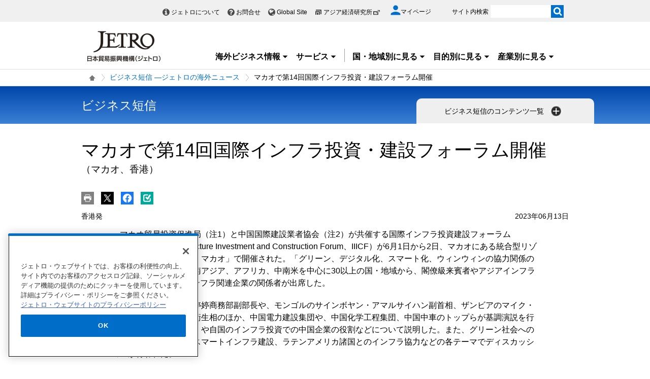

--- FILE ---
content_type: text/html; charset=UTF-8
request_url: https://www.jetro.go.jp/view_interface.php?className=XiSearchBeacon&token
body_size: 716
content:
{"token":"a09c6b95d0414792db7d4f2bbd083d80ed4c7a05668f34de0dd9096c2f66fc75"}

--- FILE ---
content_type: text/html; charset=UTF-8
request_url: https://www.jetro.go.jp/view_interface.php?wim=relatedarticle
body_size: 3539
content:

<div class="narrow">
  <div class="elem_heading_lv2">
		  <h2>
			  関連情報
		  </h2>
  </div>
  <div class="elem_list_news var_border_top var_link_black">
	  <ul>
		  		  <li class="jetro_xi_related_article_readMore_40023310"  >
			  <p>
			      <span class="cate font_gray font12">
				     ビジネス短信
			      </span><br>
				  <a href="/biznews/2026/01/57491080f80826e3.html">香港・珠海・マカオを結ぶ港珠澳大橋、出入境人数が延べ1億人突破(中国、香港)</a><span class="pubdate">2026年1月23日</span>
			  </p>
		  </li>
		  		  <li class="jetro_xi_related_article_readMore_40023310"  >
			  <p>
			      <span class="cate font_gray font12">
				     ビジネス短信
			      </span><br>
				  <a href="/biznews/2025/11/33ef18864342db86.html">中国は業績改善、インドは好調継続、域内への米国関税の影響は限定的、ジェトロ「2025年度海外進出日系企業実態調査（アジア・オセアニア編）」(マカオ、ASEAN、インド、インドネシア、韓国、カンボジア、シンガポール、スリランカ、タイ、台湾、中国、バングラデシュ、パキスタン、フィリピン、ベトナム、香港、マレーシア、ミャンマー、ラオス、日本、オーストラリア、ニュージーランド)</a><span class="pubdate">2025年11月26日</span>
			  </p>
		  </li>
		  		  <li class="jetro_xi_related_article_readMore_40023310"  >
			  <p>
			      <span class="cate font_gray font12">
				     ビジネス短信
			      </span><br>
				  <a href="/biznews/2025/07/27570ca4a9c0694f.html">深セン～香港間のデータ流通が加速、医療データの「南下」実現へ(中国、香港)</a><span class="pubdate">2025年7月11日</span>
			  </p>
		  </li>
		  		  <li class="jetro_xi_related_article_readMore_40023310"  >
			  <p>
			      <span class="cate font_gray font12">
				     ビジネス短信
			      </span><br>
				  <a href="/biznews/2025/03/b0656929463fc549.html">CKハチソン、パナマ運河の港湾運営権を米ブラックロックなどに売却(香港、米国、パナマ)</a><span class="pubdate">2025年3月11日</span>
			  </p>
		  </li>
		  		  <li class="jetro_xi_related_article_readMore_40023310"  >
			  <p>
			      <span class="cate font_gray font12">
				     ビジネス短信
			      </span><br>
				  <a href="/biznews/2025/02/90147b84313ebdc9.html">大規模テックイベント「LEAP2025」、リヤド近郊で開催、総額149億ドルの投資計画発表(香港、日本、サウジアラビア)</a><span class="pubdate">2025年2月21日</span>
			  </p>
		  </li>
		  		  <li class="jetro_xi_related_article_readMore_40023310" style="display: none;" >
			  <p>
			      <span class="cate font_gray font12">
				     ビジネス短信
			      </span><br>
				  <a href="/biznews/2024/12/183ae34713ccb788.html">香港国際空港、3つの滑走路の同時運用を始動(香港)</a><span class="pubdate">2024年12月5日</span>
			  </p>
		  </li>
		  		  <li class="jetro_xi_related_article_readMore_40023310" style="display: none;" >
			  <p>
			      <span class="cate font_gray font12">
				     ビジネス短信
			      </span><br>
				  <a href="/biznews/2024/10/1d399be874be4943.html">香港で「イノテックフォーラム」が開催(香港)</a><span class="pubdate">2024年10月28日</span>
			  </p>
		  </li>
		  		  <li class="jetro_xi_related_article_readMore_40023310" style="display: none;" >
			  <p>
			      <span class="cate font_gray font12">
				     ビジネス短信
			      </span><br>
				  <a href="/biznews/2022/05/4c575ae64848fd3f.html">MTR東鉄線、ビクトリア湾を越えて香港島へ(香港)</a><span class="pubdate">2022年5月25日</span>
			  </p>
		  </li>
		  		  <li class="jetro_xi_related_article_readMore_40023310" style="display: none;" >
			  <p>
			      <span class="cate font_gray font12">
				     ビジネス短信
			      </span><br>
				  <a href="/biznews/2019/11/a13875bcd431ecb9.html">第3回「粤港澳大湾区建設領導小組」（広東・香港・マカオグレーターベイエリア建設指導チーム）会議を開催(マカオ、中国、香港)</a><span class="pubdate">2019年11月14日</span>
			  </p>
		  </li>
		  		  <li class="jetro_xi_related_article_readMore_40023310" style="display: none;" >
			  <p>
			      <span class="cate font_gray font12">
				     ビジネス短信
			      </span><br>
				  <a href="/biznews/2019/11/5dd6f458200cddf5.html">香港・珠海・マカオ大橋開通1周年、交通量は伸び悩む(マカオ、中国、香港)</a><span class="pubdate">2019年11月8日</span>
			  </p>
		  </li>
		  		  <li class="jetro_xi_related_article_readMore_40023310" style="display: none;" >
			  <p>
			      <span class="cate font_gray font12">
				     ビジネス短信
			      </span><br>
				  <a href="/biznews/2019/06/c263f5ea3d2e3d9a.html">7月10日から中国と香港を結ぶ高速鉄道網が大幅拡大(中国、香港)</a><span class="pubdate">2019年6月26日</span>
			  </p>
		  </li>
		  		  <li class="jetro_xi_related_article_readMore_40023310" style="display: none;" >
			  <p>
			      <span class="cate font_gray font12">
				     ビジネス短信
			      </span><br>
				  <a href="/biznews/2019/02/fc70b422b6bd5498.html">ベイエリア計画綱要を発表、香港は金融やイノベーションなど担う(香港)</a><span class="pubdate">2019年2月20日</span>
			  </p>
		  </li>
		  		  <li class="jetro_xi_related_article_readMore_40023310" style="display: none;" >
			  <p>
			      <span class="cate font_gray font12">
				     ビジネス短信
			      </span><br>
				  <a href="/biznews/2019/02/c32d7f9f85f9d929.html">ベイエリア計画、3段階を経て2035年に完成へ(香港)</a><span class="pubdate">2019年2月6日</span>
			  </p>
		  </li>
		  		  <li class="jetro_xi_related_article_readMore_40023310" style="display: none;" >
			  <p>
			      <span class="cate font_gray font12">
				     ビジネス短信
			      </span><br>
				  <a href="/biznews/2018/12/3bf1a52ccf39c8f7.html">広東・香港・マカオのベイエリア計画詳細は2019年初に発表(マカオ、中国、香港)</a><span class="pubdate">2018年12月21日</span>
			  </p>
		  </li>
		  		  <li class="jetro_xi_related_article_readMore_40023310" style="display: none;" >
			  <p>
			      <span class="cate font_gray font12">
				     ビジネス短信
			      </span><br>
				  <a href="/biznews/2018/10/f55c6ada304fbfb7.html">香港・珠海・マカオ大橋が開通、世界最長の海上橋(マカオ、中国、香港)</a><span class="pubdate">2018年10月31日</span>
			  </p>
		  </li>
		  		  <li class="jetro_xi_related_article_readMore_40023310" style="display: none;" >
			  <p>
			      <span class="cate font_gray font12">
				     ビジネス短信
			      </span><br>
				  <a href="/biznews/2018/09/876ccea4f43e1a2e.html">広深港高速鉄道が全面開通、本土と直結(香港)</a><span class="pubdate">2018年9月27日</span>
			  </p>
		  </li>
		  		  <li class="jetro_xi_related_article_readMore_40023310" style="display: none;" >
			  <p>
			      <span class="cate font_gray font12">
				     ビジネス短信
			      </span><br>
				  <a href="/biznews/2018/08/4762de1a850372d5.html">広深港高速鉄道、9月23日に全線開通(中国、香港)</a><span class="pubdate">2018年8月24日</span>
			  </p>
		  </li>
		  		  <li class="jetro_xi_related_article_readMore_40023310" style="display: none;" >
			  <p>
			      <span class="cate font_gray font12">
				     ビジネス短信
			      </span><br>
				  <a href="/biznews/2017/04/f4e6008346763ab4.html">広東と香港を結ぶインフラ設備などで協力を強化－2017年協力枠組み協議の重点8項目を発表－(中国、香港)</a><span class="pubdate">2017年4月6日</span>
			  </p>
		  </li>
		  		  <li class="jetro_xi_related_article_readMore_40023310" style="display: none;" >
			  <p>
			      <span class="cate font_gray font12">
				     ビジネス短信
			      </span><br>
				  <a href="/biznews/2014/08/53e324ba1dc90.html">英建設大手、香港のインフラ案件を3億ポンドで受注−欧州企業のアジアビジネス戦略（建設・サービス）−(香港、英国)</a><span class="pubdate">2014年8月11日</span>
			  </p>
		  </li>
		  		  <li class="jetro_xi_related_article_readMore_40023310" style="display: none;" >
			  <p>
			      <span class="cate font_gray font12">
				     ビジネス短信
			      </span><br>
				  <a href="/biznews/2013/05/51a6df69ddae0.html">待ったなしの物流ハブ機能の強化(香港)</a><span class="pubdate">2013年5月31日</span>
			  </p>
		  </li>
		  		  <li class="jetro_xi_related_article_readMore_40023310" style="display: none;" >
			  <p>
			      <span class="cate font_gray font12">
				     ビジネス短信
			      </span><br>
				  <a href="/biznews/2012/01/4f053f5ea21c0.html">日本企業が重要インフラ案件を相次いで受注(香港)</a><span class="pubdate">2012年1月6日</span>
			  </p>
		  </li>
		  		  <li class="jetro_xi_related_article_readMore_40023310" style="display: none;" >
			  <p>
			      <span class="cate font_gray font12">
				     ビジネス短信
			      </span><br>
				  <a href="/biznews/2011/10/4ea50a9b09088.html">中国本土との連携強化で経済発展図る−曽行政長官が最後の施政報告（2）−(香港)</a><span class="pubdate">2011年10月25日</span>
			  </p>
		  </li>
		  		  <li class="jetro_xi_related_article_readMore_40023310" style="display: none;" >
			  <p>
			      <span class="cate font_gray font12">
				     ビジネス短信
			      </span><br>
				  <a href="/biznews/2011/10/4ea11f3fbdf10.html">新たな持ち家計画など民生の改善に注力−曽行政長官が最後の施政報告（1）−(香港)</a><span class="pubdate">2011年10月24日</span>
			  </p>
		  </li>
		  		  <li class="jetro_xi_related_article_readMore_40023310" style="display: none;" >
			  <p>
			      <span class="cate font_gray font12">
				     ビジネス短信
			      </span><br>
				  <a href="/biznews/2026/01/aa9b07b6b68bda13.html">上海市、2026年のビジネス環境改善行動計画を発表(中国)</a><span class="pubdate">2026年1月22日</span>
			  </p>
		  </li>
		  		  <li class="jetro_xi_related_article_readMore_40023310" style="display: none;" >
			  <p>
			      <span class="cate font_gray font12">
				     ビジネス短信
			      </span><br>
				  <a href="/biznews/2026/01/abc9aae647dfcd89.html">中国外相がアフリカ歴訪、3カ国訪問し2カ国と電話会談(ソマリア、レソト、中国、エチオピア、タンザニア、南アフリカ共和国)</a><span class="pubdate">2026年1月19日</span>
			  </p>
		  </li>
		  		  <li class="jetro_xi_related_article_readMore_40023310" style="display: none;" >
			  <p>
			      <span class="cate font_gray font12">
				     ビジネス短信
			      </span><br>
				  <a href="/biznews/2026/01/ab7eb72759a938d1.html">グジャラート州ドレラSIRの公式サイトが刷新、空撮の写真を公開(インド)</a><span class="pubdate">2026年1月19日</span>
			  </p>
		  </li>
		  		  <li class="jetro_xi_related_article_readMore_40023310" style="display: none;" >
			  <p>
			      <span class="cate font_gray font12">
				     ビジネス短信
			      </span><br>
				  <a href="/biznews/2026/01/f84da1cfbeb4f16d.html">上海港のコンテナ取扱量が記録更新、16年連続世界一に(中国)</a><span class="pubdate">2026年1月15日</span>
			  </p>
		  </li>
		  		  <li class="jetro_xi_related_article_readMore_40023310" style="display: none;" >
			  <p>
			      <span class="cate font_gray font12">
				     ビジネス短信
			      </span><br>
				  <a href="/biznews/2026/01/fd6d38902cce864d.html">ウランバートルメトロの第2次入札を公示(モンゴル)</a><span class="pubdate">2026年1月8日</span>
			  </p>
		  </li>
		  		  <li class="jetro_xi_related_article_readMore_40023310" style="display: none;" >
			  <p>
			      <span class="cate font_gray font12">
				     ビジネス短信
			      </span><br>
				  <a href="/biznews/2026/01/2bbbb2bfcc1b6f53.html">中国、鉄鋼や自動車分野などでのリサイクル普及を促進(中国)</a><span class="pubdate">2026年1月7日</span>
			  </p>
		  </li>
		  	  </ul>
	   <div class="linkBox jetro_xi_related_article_readMore_40023310_btn related_article">
		  <a href="javascript:readMore40023310();" class="var_mini var_more pt0 " style="border-radius: 17px;"><span>もっと見る</span></a>
	   </div>
  </div>
</div>


--- FILE ---
content_type: text/css; charset=UTF-8
request_url: https://www.jetro.go.jp/view_css.php?pageId=504150&revision=0&mode=0&noTag=1&blockId=0&alias=biznews%2F2023%2F06%2Fc8c40bd99a5c9d70
body_size: 1123
content:

* {
	margin: 0;
	padding: 0;
}

/* Hides from IE7 \*/
*:first-child+html {
	letter-spacing: 0;
}
/* End hide from IE7 */	.pbInputForm {
	font-family: "ＭＳ Ｐゴシック",MS Gothic,"ヒラギノ角ゴ Pro W3", Osaka,sans-serif;
	background-color: #FFFFFF;
	border-bottom: 2px inset;
	border-left: 2px inset;
	border-right: 2px inset;
	border-top: 2px inset;
	font-size: 100%;
}
@media print {
	#pbca_toparea {
		display: none;
	}
}
ol , ul {
	margin: auto auto auto 30pt\9;
}
blockquote {
	margin-left: 30pt\9;
	margin-right: 0px\9;
}
:root ol, :root ul {
	margin: 16px 0px 16px 0px;
	padding: 0px 0px 0px 40px;
}
:root blockquote {
	margin: 16px 0px 16px 40px;
}

body {
		font-family: "ＭＳ Ｐゴシック",MS Gothic,"ヒラギノ角ゴ Pro W3", Osaka,sans-serif;
}

.pbPage {
		width: 100%;
}
.pbPage:after{
	content: "";
	display: block;
	height: 0;
	clear:both;
	visibility: hidden;
}
.pbLeftArea,
.pbRightArea
{
	min-height: 1px;
}

.pbLeftArea {
		float: left;
		overflow: hidden;
		width: 0px;
		display: inline;
}

.pbRightArea {
		float: right;
		overflow: hidden;
		width: 0px;
		display: inline;
}

.pbMainArea {
		overflow: hidden;
		max-width: 100%;
		_float: left;
		_display: inline;
}

.pbHeaderArea {
		clear: both;
		overflow: hidden;
}

.pbFooterArea {
		clear: both;
		overflow: hidden;
}
.pbAreaWrapper1 {
	padding: 0;
	margin: 0;
	border-width: 0;
	clear: both;
	height: 100%;
}
.pbAreaWrapper2 {
	padding: 0;
	border-width: 0;
}
.pbAreaWrapper2 {
	margin: 0\9;
	_float: left;
}
:root .pbAreaWrapper1:after {
	content: "";
	height: 0px;
	clear:both;
	display:block;
}
:root .pbAreaWrapper2 {
	margin: 0 0px 0 0px;
}

.pbBlock {
		clear: both;
}
.pbArea {
	margin: 0;
	padding: 0px;
	border-width: 0;
}
.pbZero {
	margin: 0;
	padding: 0px;
	border-width: 0;
	font-family: "ＭＳ Ｐゴシック",MS Gothic,"ヒラギノ角ゴ Pro W3", Osaka,sans-serif;
	line-height: normal;
	text-indent: 0;
}
.pbNestedDivider,
.pbInvisibleBlock,
.pbMobileInvisibleBlock,
.pbAddButton
{
	display: none;
}
.pbAnchor
{
	overflow: visible !important;
	padding: 0px !important;
	*width: 1px;
	*height: 1px;
}
.pbArticleButtonBlock,
.pbArticleButtonInline
{
	
}
.pbMobileOutputIcon
{
	visibility: hidden;
}.pbCorner {
		clear: both;
}
.pbNested {
	clear:both;
	padding: 0;
	margin: 0;
	min-height: 0;
	_height: 1%;
}
.pbNested:after {
	content: "";
	height: 0px;
	clear:both;
	display:block;
}
.pbNestedZero {
	clear:both;
	padding: 0;
	margin: 0;
	min-height: 0;
}
.pbNestedZero:after {
	content: "";
	height: 0px;
	clear:both;
	display:block;
}

.pbNestedWrapper {
	overflow:hidden;
}
.pbNestedWrapper {
	_overflow: visible;
	_overflow-x:hidden;
}
img.pbSystemImage {
	margin: 0;
	padding: 0px;
	background-color: transparent;
	border-width: 0;
	border-style: none;
	line-height: normal;
	text-indent: 0;
	font-size: small;
	vertical-align: baseline;
	font-weight: normal;
	font-style: normal;
	text-decoration: none;
}
.pbHorizontalNested {
	text-indent: 0;
	border-width: 0;
	margin: 0;
	padding: 0;
	float: left;
	overflow: hidden;
	min-height: 0;
}
.pbHorizontalNested:after {
	content: "";
	height: 0px;
	clear:both;
	display:block;
}
.pbAnchor {
	margin: 0;
	padding: 2px;
	font-family: "ＭＳ Ｐゴシック",MS Gothic,"ヒラギノ角ゴ Pro W3", Osaka,sans-serif;
	line-height: normal;
	text-indent: 0;
	overflow: visible !important;
}
.pbArticleStatus {
	margin: 0;
	padding: 1px;
	border: none;
	background-color: #6699cc;
	color: white;
	font-size: 10px;
	font-family: "ＭＳ Ｐゴシック",MS Gothic,"ヒラギノ角ゴ Pro W3", Osaka,sans-serif;
	font-weight: normal;
	line-height: normal;
	text-indent: 0;
	font-weight: normal;
	font-style: normal;
	text-decoration: none;
}
.pbArticleStatus a:link {
	cursor: default;
	margin: 0;
	padding: 0;
	border: none;
	background-color: transparent;
	color: white;
	font-size: 10px;
	font-family: "ＭＳ Ｐゴシック",MS Gothic,"ヒラギノ角ゴ Pro W3", Osaka,sans-serif;
	white-space: nowrap;
	line-height: normal;
	text-indent: 0;
	font-weight: normal;
	font-style: normal;
	text-decoration: none;
	overflow: hidden;
}
.pbArticleStatus a:visited {
	cursor: default;
	margin: 0;
	padding: 0;
	border: none;
	background-color: transparent;
	color: white;
	font-size: 10px;
	font-family: "ＭＳ Ｐゴシック",MS Gothic,"ヒラギノ角ゴ Pro W3", Osaka,sans-serif;
	white-space: nowrap;
	line-height: normal;
	text-indent: 0;
	font-weight: normal;
	font-style: normal;
	text-decoration: none;
	overflow: hidden;
}
.pbArticleStatus a:hover {
	cursor: default;
	margin: 0;
	padding: 0;
	border: none;
	background-color: transparent;
	color: white;
	font-size: 10px;
	font-family: "ＭＳ Ｐゴシック",MS Gothic,"ヒラギノ角ゴ Pro W3", Osaka,sans-serif;
	white-space: nowrap;
	line-height: normal;
	text-indent: 0;
	font-weight: normal;
	font-style: normal;
	text-decoration: none;
	overflow: hidden;
}
.pbArticleStatus a:active {
	cursor: default;
	margin: 0;
	padding: 0;
	border: none;
	background-color: transparent;
	color: white;
	font-size: 10px;
	font-family: "ＭＳ Ｐゴシック",MS Gothic,"ヒラギノ角ゴ Pro W3", Osaka,sans-serif;
	white-space: nowrap;
	line-height: normal;
	text-indent: 0;
	font-weight: normal;
	font-style: normal;
	text-decoration: none;
	overflow: hidden;
}
.pbArticleDetailStatus {
	margin: 0;
	padding: 0;
	border: none;
	background-color: #ccff99;
	color: black;
	font-size: 10px;
	font-family: "ＭＳ Ｐゴシック",MS Gothic,"ヒラギノ角ゴ Pro W3", Osaka,sans-serif;
	font-weight: normal;
	line-height: normal;
	text-indent: 0;
	font-weight: normal;
	font-style: normal;
	text-decoration: none;
}
.pbArticleDetailStatus a:link {
	cursor: default;
	margin: 0;
	padding: 0;
	border: none;
	background-color: transparent;
	color: black;
	font-size: 10px;
	font-family: "ＭＳ Ｐゴシック",MS Gothic,"ヒラギノ角ゴ Pro W3", Osaka,sans-serif;
	font-weight: normal;
	line-height: normal;
	text-indent: 0;
	font-weight: normal;
	font-style: normal;
	text-decoration: none;
}
.pbArticleDetailStatus a:visited {
	cursor: default;
	margin: 0;
	padding: 0;
	border: none;
	background-color: transparent;
	color: black;
	font-size: 10px;
	font-family: "ＭＳ Ｐゴシック",MS Gothic,"ヒラギノ角ゴ Pro W3", Osaka,sans-serif;
	font-weight: normal;
	line-height: normal;
	text-indent: 0;
	font-weight: normal;
	font-style: normal;
	text-decoration: none;
}
.pbArticleDetailStatus a:hover {
	cursor: default;
	margin: 0;
	padding: 0;
	border: none;
	background-color: transparent;
	color: black;
	font-size: 10px;
	font-family: "ＭＳ Ｐゴシック",MS Gothic,"ヒラギノ角ゴ Pro W3", Osaka,sans-serif;
	font-weight: normal;
	line-height: normal;
	text-indent: 0;
	font-weight: normal;
	font-style: normal;
	text-decoration: none;
}
.pbArticleDetailStatus a:active {
	cursor: default;
	margin: 0;
	padding: 0;
	border: none;
	background-color: transparent;
	color: black;
	font-size: 10px;
	font-family: "ＭＳ Ｐゴシック",MS Gothic,"ヒラギノ角ゴ Pro W3", Osaka,sans-serif;
	font-weight: normal;
	line-height: normal;
	text-indent: 0;
	font-weight: normal;
	font-style: normal;
	text-decoration: none;
}
#pbBlock35908362 {
	width: 50%;
	overflow: hidden;
	clear:right\9;
}
:root #pbBlock35908362 {
	float:left;clear:none\9;
}
#pbBlock35908361 {
	width: 50%;
	overflow: hidden;
	clear:right\9;
}
:root #pbBlock35908361 {
	clear:right;
}


--- FILE ---
content_type: application/javascript;charset=UTF-8
request_url: https://jetro.gs3.goo.ne.jp/recommend?id=c8c40bd99a5c9d70&size=30&pattern=article_similarity&callback=jQuery36103824276576177936_1769447751770&_=1769447751771
body_size: 20281
content:
jQuery36103824276576177936_1769447751770({"hits":30,"ignore_params":[{"key":"_","value":"1769447751771"}],"items":[{"publish_date":"20251111","country":["asia","cn","hk"],"theme":["f-trend","export","e-trend","fdi"],"industry":null,"contents_type":"biznews","keywords":["biznews_field_14","biznews_field"],"summary":null,"article_id":"45bd348590e9bf31","other_country":["biznews_mo"],"document_type":null,"user_group":null,"free_flg":null,"dispatch_section":"広州発","url":"https://www.jetro.go.jp/biznews/2025/11/45bd348590e9bf31.html","title":"広東省・香港・マカオグレーターベイエリアのグローバル投資誘致大会が開催(マカオ、中国、香港) | ビジネス短信 ―ジェトロの海外ニュース - ジェトロ","img":"https://www.jetro.go.jp/library/images/sns/logo1200_630.png"},{"publish_date":"20260123","country":["asia","asean","cn","hk"],"theme":null,"industry":null,"contents_type":"biznews","keywords":["biznews_field_14","biznews_field"],"summary":null,"article_id":"ea43427976c1ce2a","other_country":null,"document_type":null,"user_group":null,"free_flg":null,"dispatch_section":"香港発","url":"https://www.jetro.go.jp/biznews/2026/01/ea43427976c1ce2a.html","title":"広東・香港・マカオグレーターベイエリア企業の73％がASEANへの事業拡大を加速(ASEAN、中国、香港) | ビジネス短信 ―ジェトロの海外ニュース - ジェトロ","img":"https://www.jetro.go.jp/library/images/sns/logo1200_630.png"},{"publish_date":"20260123","country":["asia","cn","hk"],"theme":null,"industry":["infrastructure"],"contents_type":"biznews","keywords":["biznews_field_14","biznews_field"],"summary":null,"article_id":"57491080f80826e3","other_country":null,"document_type":null,"user_group":null,"free_flg":null,"dispatch_section":"広州発","url":"https://www.jetro.go.jp/biznews/2026/01/57491080f80826e3.html","title":"香港・珠海・マカオを結ぶ港珠澳大橋、出入境人数が延べ1億人突破(中国、香港) | ビジネス短信 ―ジェトロの海外ニュース - ジェトロ","img":"https://www.jetro.go.jp/library/images/sns/logo1200_630.png"},{"publish_date":"20251126","country":["asia","cn","hk"],"theme":["innovation"],"industry":["service"],"contents_type":"biznews","keywords":["biznews_field_14","biznews_field_M","biznews_field"],"summary":null,"article_id":"3921ad38ef102ca7","other_country":null,"document_type":null,"user_group":null,"free_flg":null,"dispatch_section":"香港発","url":"https://www.jetro.go.jp/biznews/2025/11/3921ad38ef102ca7.html","title":"香港政府と深セン市金融監督管理局が共同でグローバル・フィンテック・ハブ建設のアクションプランを発表(中国、香港) | ビジネス短信 ―ジェトロの海外ニュース - ジェトロ","img":"https://www.jetro.go.jp/library/images/sns/logo1200_630.png"},{"publish_date":"20250924","country":["asia","hk"],"theme":null,"industry":null,"contents_type":"biznews","keywords":["biznews_field_14","biznews_field","special_kw_env_carbon","special_kw_jmrep"],"summary":null,"article_id":"585587f6b82eca74","other_country":null,"document_type":null,"user_group":null,"free_flg":null,"dispatch_section":"香港発","url":"https://www.jetro.go.jp/biznews/2025/09/585587f6b82eca74.html","title":"香港で「一帯一路サミット2025」が開催(香港) | ビジネス短信 ―ジェトロの海外ニュース - ジェトロ","img":"https://www.jetro.go.jp/library/images/sns/logo1200_630.png"},{"publish_date":"20251017","country":["asia","hk"],"theme":null,"industry":null,"contents_type":"investnews","keywords":["invest_trend","2025","iv_city_nagoya-city","iv_pref_aichi","iv_ind_ict","annual","iv_loc_03","invest_news_type"],"summary":null,"article_id":"0cbc8a8a4306cf06","other_country":null,"document_type":null,"user_group":null,"free_flg":null,"dispatch_section":null,"url":"https://www.jetro.go.jp/invest/newsroom/2025/0cbc8a8a4306cf06.html","title":"スマートシティ・テクノロジー企業のUrbanChain Group Limitedが、愛知県名古屋市に事務所を設立 | 2025年 - お知らせ - 対日投資 - ジェトロ","img":"https://www.jetro.go.jp/library/images/sns/logo1200_630.png"},{"publish_date":"20250620","country":["asia","hk"],"theme":null,"industry":null,"contents_type":null,"keywords":null,"summary":null,"article_id":"_6500","other_country":null,"document_type":null,"user_group":null,"free_flg":null,"dispatch_section":null,"url":"https://www.jetro.go.jp/world/asia/hk/basic_01.html","title":"概況・基本統計 | 香港 - アジア - 国・地域別に見る - ジェトロ","img":null},{"publish_date":"20251119","country":["asia","hk","japan"],"theme":["innovation"],"industry":null,"contents_type":"biznews","keywords":["biznews_field_14","biznews_field"],"summary":null,"article_id":"c8af877b3167c0a4","other_country":null,"document_type":null,"user_group":null,"free_flg":null,"dispatch_section":"香港発","url":"https://www.jetro.go.jp/biznews/2025/11/c8af877b3167c0a4.html","title":"日本・香港イノベーション・テクノロジー・フォーラム開催、双方の協力を後押し(香港、日本) | ビジネス短信 ―ジェトロの海外ニュース - ジェトロ","img":"https://www.jetro.go.jp/library/images/sns/logo1200_630.png"},{"publish_date":"20250605","country":["asia","hk"],"theme":["f-trend","fdi","innovation"],"industry":null,"contents_type":"biznews","keywords":["biznews_field_14","biznews_field"],"summary":null,"article_id":"d135a9ff57d5b81b","other_country":["biznews_mo"],"document_type":null,"user_group":null,"free_flg":null,"dispatch_section":"香港発","url":"https://www.jetro.go.jp/biznews/2025/06/d135a9ff57d5b81b.html","title":"マカオで「BEYOND Expo」開催、日系スタートアップがアワード受賞(マカオ、香港) | ビジネス短信 ―ジェトロの海外ニュース - ジェトロ","img":"https://www.jetro.go.jp/library/images/sns/logo1200_630.png"},{"publish_date":"20251223","country":["asia","hk"],"theme":["e-ptr","e-basic","export","e-trend"],"industry":["foods"],"contents_type":"biznews","keywords":["biznews_field_14","biznews_field","special_kw_agri_platform"],"summary":null,"article_id":"e3ea67f8697a48a7","other_country":null,"document_type":null,"user_group":null,"free_flg":null,"dispatch_section":"香港発","url":"https://www.jetro.go.jp/biznews/2025/12/e3ea67f8697a48a7.html","title":"ジェトロ、対面・オンラインハイブリッド型の食品商談会を開催(香港) | ビジネス短信 ―ジェトロの海外ニュース - ジェトロ","img":"https://www.jetro.go.jp/library/images/sns/logo1200_630.png"},{"publish_date":"20250924","country":["asia","hk"],"theme":["e-proc","f-legal","f-proc","ip","export","fdi","standards"],"industry":null,"contents_type":"areareports","keywords":["areareports_type","areareports_type_shiten","j_sensor","special_type","ar_economy","ar_cate"],"summary":null,"article_id":"96b88ea0b7d0905c","other_country":null,"document_type":null,"user_group":null,"free_flg":null,"dispatch_section":null,"url":"https://www.jetro.go.jp/biz/areareports/2025/96b88ea0b7d0905c.html","title":"「香港知財取引調査（技術取引・共同研究編）」を読み解く | 地域・分析レポート - 海外ビジネス情報 - ジェトロ","img":"https://www.jetro.go.jp/library/images/sns/logo1200_630.png"},{"publish_date":"20250903","country":["asia","hk"],"theme":["f-proc","ip","fdi"],"industry":null,"contents_type":"areareports","keywords":["areareports_type","areareports_type_shiten","j_sensor","special_type","ar_other","ar_cate"],"summary":null,"article_id":"db87cc10926b0ed9","other_country":null,"document_type":null,"user_group":null,"free_flg":null,"dispatch_section":null,"url":"https://www.jetro.go.jp/biz/areareports/2025/db87cc10926b0ed9.html","title":"香港の模倣品対策の鍵を握る「鑑定人制度」 | 地域・分析レポート - 海外ビジネス情報 - ジェトロ","img":"https://www.jetro.go.jp/library/images/sns/logo1200_630.png"},{"publish_date":"20251128","country":["asia","hk","japan"],"theme":["export","e-trend"],"industry":null,"contents_type":"biznews","keywords":["biznews_field_14","biznews_field","special_kw_jmrep"],"summary":null,"article_id":"b8533542470e2f4a","other_country":null,"document_type":null,"user_group":null,"free_flg":null,"dispatch_section":"香港発","url":"https://www.jetro.go.jp/biznews/2025/11/b8533542470e2f4a.html","title":"「コスモプロフ・アジア2025」が香港で開催、日本企業が海外展開に手応え(香港、日本) | ビジネス短信 ―ジェトロの海外ニュース - ジェトロ","img":"https://www.jetro.go.jp/library/images/sns/logo1200_630.png"},{"publish_date":"20251225","country":["asia","cn","hk"],"theme":["wto-fta"],"industry":null,"contents_type":"biznews","keywords":["biznews_field_14","biznews_field"],"summary":null,"article_id":"4e3edb6aa183baea","other_country":null,"document_type":null,"user_group":null,"free_flg":null,"dispatch_section":"香港発","url":"https://www.jetro.go.jp/biznews/2025/12/4e3edb6aa183baea.html","title":"2026年APEC財務大臣会合は香港で開催(中国、香港) | ビジネス短信 ―ジェトロの海外ニュース - ジェトロ","img":"https://www.jetro.go.jp/library/images/sns/logo1200_630.png"},{"publish_date":"20251112","country":["asia","hk"],"theme":["innovation"],"industry":["life_science","energy"],"contents_type":"biznews","keywords":["biznews_field_14","biznews_field"],"summary":null,"article_id":"0632506c3287780f","other_country":null,"document_type":null,"user_group":null,"free_flg":null,"dispatch_section":"香港発","url":"https://www.jetro.go.jp/biznews/2025/11/0632506c3287780f.html","title":"過去最大規模でEPIC開催、世界70カ国・地域のスタートアップ参加(香港) | ビジネス短信 ―ジェトロの海外ニュース - ジェトロ","img":"https://www.jetro.go.jp/library/images/sns/logo1200_630.png"},{"publish_date":"20251114","country":["asia","cn","hk"],"theme":["innovation"],"industry":null,"contents_type":"biznews","keywords":["biznews_field_14","biznews_field"],"summary":null,"article_id":"b186696a1c028564","other_country":null,"document_type":null,"user_group":null,"free_flg":null,"dispatch_section":"香港発","url":"https://www.jetro.go.jp/biznews/2025/11/b186696a1c028564.html","title":"「香港フィンテックウィーク×スタートミーアップ香港フェスティバル2025」が開催(中国、香港) | ビジネス短信 ―ジェトロの海外ニュース - ジェトロ","img":"https://www.jetro.go.jp/library/images/sns/logo1200_630.png"},{"publish_date":"20251119","country":["asia","hk"],"theme":null,"industry":null,"contents_type":"biznews","keywords":["biznews_field_14","biznews_field","special_kw_env_carbon","special_kw_dxp"],"summary":null,"article_id":"1319a6f3fbf8f4f5","other_country":null,"document_type":null,"user_group":null,"free_flg":null,"dispatch_section":"香港発","url":"https://www.jetro.go.jp/biznews/2025/11/1319a6f3fbf8f4f5.html","title":"香港政府が3回目のデジタルグリーンボンドを発行、発行額は世界最大に(香港) | ビジネス短信 ―ジェトロの海外ニュース - ジェトロ","img":"https://www.jetro.go.jp/library/images/sns/logo1200_630.png"},{"publish_date":"20251016","country":["asia","hk"],"theme":null,"industry":["service"],"contents_type":"biznews","keywords":["biznews_field_14","biznews_field"],"summary":null,"article_id":"ce98505a1cea24ab","other_country":null,"document_type":null,"user_group":null,"free_flg":null,"dispatch_section":"香港発","url":"https://www.jetro.go.jp/biznews/2025/10/ce98505a1cea24ab.html","title":"香港がグローバル金融センター指数で世界第3位に(香港) | ビジネス短信 ―ジェトロの海外ニュース - ジェトロ","img":"https://www.jetro.go.jp/library/images/sns/logo1200_630.png"},{"publish_date":"20250325","country":["asia","hk"],"theme":["e-proc","f-dest","f-trend","export","e-trend","fdi"],"industry":null,"contents_type":"areareports","keywords":["areareports_type","areareports_type_shiten","j_sensor","special_type","ar_economy","ar_cate"],"summary":null,"article_id":"9fba383dd2c57de0","other_country":null,"document_type":null,"user_group":null,"free_flg":null,"dispatch_section":null,"url":"https://www.jetro.go.jp/biz/areareports/2025/9fba383dd2c57de0.html","title":"企業向け政府補助金制度の活用のすすめ（香港） | 地域・分析レポート - 海外ビジネス情報 - ジェトロ","img":"https://www.jetro.go.jp/library/images/sns/logo1200_630.png"},{"publish_date":"20251219","country":["asia","hk"],"theme":["ip"],"industry":null,"contents_type":"biznews","keywords":["biznews_field_14","biznews_field_M","biznews_field"],"summary":null,"article_id":"026f227bec085f7e","other_country":null,"document_type":null,"user_group":null,"free_flg":null,"dispatch_section":"香港発","url":"https://www.jetro.go.jp/biznews/2025/12/026f227bec085f7e.html","title":"ジェトロ、香港税関向け知財ワークショップを開催(香港) | ビジネス短信 ―ジェトロの海外ニュース - ジェトロ","img":"https://www.jetro.go.jp/library/images/sns/logo1200_630.png"},{"publish_date":"20251216","country":["asia","cn","hk"],"theme":["innovation"],"industry":["service"],"contents_type":"biznews","keywords":["biznews_field_14","biznews_field"],"summary":null,"article_id":"a310d10577a008b0","other_country":null,"document_type":null,"user_group":null,"free_flg":null,"dispatch_section":"香港発","url":"https://www.jetro.go.jp/biznews/2025/12/a310d10577a008b0.html","title":"香港証券取引所が「テック100」指数を新設、中国本土でETF拡充へ(中国、香港) | ビジネス短信 ―ジェトロの海外ニュース - ジェトロ","img":"https://www.jetro.go.jp/library/images/sns/logo1200_630.png"},{"publish_date":"20251202","country":["asia","hk"],"theme":["f-trend","fdi"],"industry":["service"],"contents_type":"biznews","keywords":["biznews_field_14","biznews_field_H","biznews_field"],"summary":null,"article_id":"83da7981567e4b48","other_country":null,"document_type":null,"user_group":null,"free_flg":null,"dispatch_section":"香港発","url":"https://www.jetro.go.jp/biznews/2025/12/83da7981567e4b48.html","title":"財政長官、香港が資本の安全な投資先として存在感を高めていると認識(香港) | ビジネス短信 ―ジェトロの海外ニュース - ジェトロ","img":"https://www.jetro.go.jp/library/images/sns/logo1200_630.png"},{"publish_date":"20251127","country":["asia","hk","japan"],"theme":null,"industry":["foods"],"contents_type":"biznews","keywords":["biznews_field_14","biznews_field","special_kw_jmrep","special_kw_agri_platform"],"summary":null,"article_id":"000920a557a35220","other_country":null,"document_type":null,"user_group":null,"free_flg":null,"dispatch_section":"香港発","url":"https://www.jetro.go.jp/biznews/2025/11/000920a557a35220.html","title":"日本の食と文化を一体的に発信するイベント開催、阿波踊りも披露(香港、日本) | ビジネス短信 ―ジェトロの海外ニュース - ジェトロ","img":"https://www.jetro.go.jp/library/images/sns/logo1200_630.png"},{"publish_date":"20250421","country":["asia","hk"],"theme":null,"industry":null,"contents_type":"investnews","keywords":["invest_trend","2025","iv_loc_01","iv_pref_hokkaido","iv_ind_service","annual","invest_news_type"],"summary":null,"article_id":"2bb692d2f7af8d6b","other_country":null,"document_type":null,"user_group":null,"free_flg":null,"dispatch_section":null,"url":"https://www.jetro.go.jp/invest/newsroom/2025/2bb692d2f7af8d6b.html","title":"初めての香港発クラフトジンブランド「Perfume Trees Gin」を開発し製造を行う張氏兄弟企業有限公司が北海道に日本法人「丹丘蒸留所株式会社」を設立 | 2025年 - お知らせ - 対日投資 - ジェトロ","img":"https://www.jetro.go.jp/library/images/sns/logo1200_630.png"},{"publish_date":"20250313","country":["asia","hk","japan"],"theme":["export","e-trend"],"industry":["foods"],"contents_type":"areareports","keywords":["areareports_type","areareports_type_shiten","j_sensor","special_type","ar_foods","ar_cate"],"summary":null,"article_id":"049894ca4d6ad380","other_country":null,"document_type":null,"user_group":null,"free_flg":null,"dispatch_section":null,"url":"https://www.jetro.go.jp/biz/areareports/2025/049894ca4d6ad380.html","title":"香港の日本産食品市場の可能性について | 地域・分析レポート - 海外ビジネス情報 - ジェトロ","img":"https://www.jetro.go.jp/library/images/sns/logo1200_630.png"},{"publish_date":"20251204","country":["asia","hk"],"theme":["f-trend","fdi"],"industry":["foods"],"contents_type":"biznews","keywords":["biznews_field_14","biznews_field"],"summary":null,"article_id":"d2a02bafb769c861","other_country":null,"document_type":null,"user_group":null,"free_flg":null,"dispatch_section":"香港発","url":"https://www.jetro.go.jp/biznews/2025/12/d2a02bafb769c861.html","title":"玄米から生まれたデカフェコーヒーが香港で初の試飲会(香港) | ビジネス短信 ―ジェトロの海外ニュース - ジェトロ","img":"https://www.jetro.go.jp/library/images/sns/logo1200_630.png"},{"publish_date":"20260109","country":["asia","cn","hk"],"theme":["ip"],"industry":null,"contents_type":"biznews","keywords":["biznews_field_14","biznews_field_M","biznews_field"],"summary":null,"article_id":"7fff9c0df882a3ff","other_country":null,"document_type":null,"user_group":null,"free_flg":null,"dispatch_section":"香港発","url":"https://www.jetro.go.jp/biznews/2026/01/7fff9c0df882a3ff.html","title":"香港の出願人を対象とした中国本土での特許の優先審査制度、2026年1月から常態化(中国、香港) | ビジネス短信 ―ジェトロの海外ニュース - ジェトロ","img":"https://www.jetro.go.jp/library/images/sns/logo1200_630.png"},{"publish_date":"20250821","country":["asia","hk","japan"],"theme":["f-dest","f-trend","export","e-trend","fdi"],"industry":["foods","design","service"],"contents_type":"biznews","keywords":["office_osaka","biznews_field_14","biznews_field"],"summary":null,"article_id":"05c852849f1262d6","other_country":null,"document_type":null,"user_group":null,"free_flg":null,"dispatch_section":"大阪本部海外ビジネス推進課","url":"https://www.jetro.go.jp/biznews/2025/08/05c852849f1262d6.html","title":"香港の消費市場狙ったビジネスが活発化、香港貿易発展局が大阪でセミナー開催(香港、日本) | ビジネス短信 ―ジェトロの海外ニュース - ジェトロ","img":"https://www.jetro.go.jp/library/images/sns/logo1200_630.png"},{"publish_date":"20241021","country":["asia","cn","hk"],"theme":["wto-fta","standards"],"industry":null,"contents_type":"biznews","keywords":["biznews_field_14","biznews_field"],"summary":null,"article_id":"f43b2f135b94e32e","other_country":["biznews_mo"],"document_type":null,"user_group":null,"free_flg":null,"dispatch_section":"香港発","url":"https://www.jetro.go.jp/biznews/2024/10/f43b2f135b94e32e.html","title":"CEPA改正で香港が中国本土と合意、金融、建設、観光、映画などの規制を緩和(マカオ、中国、香港) | ビジネス短信 ―ジェトロの海外ニュース - ジェトロ","img":"https://www.jetro.go.jp/library/images/sns/logo1200_630.png"},{"publish_date":"20251120","country":["asia","cn","hk","japan"],"theme":["innovation"],"industry":null,"contents_type":"biznews","keywords":["biznews_field_14","biznews_field"],"summary":null,"article_id":"075cebcd5ab7031e","other_country":null,"document_type":null,"user_group":null,"free_flg":null,"dispatch_section":"香港発","url":"https://www.jetro.go.jp/biznews/2025/11/075cebcd5ab7031e.html","title":"香港日本人商工会議所が深セン市への視察ミッションを実施(中国、香港、日本) | ビジネス短信 ―ジェトロの海外ニュース - ジェトロ","img":"https://www.jetro.go.jp/library/images/sns/logo1200_630.png"}]});